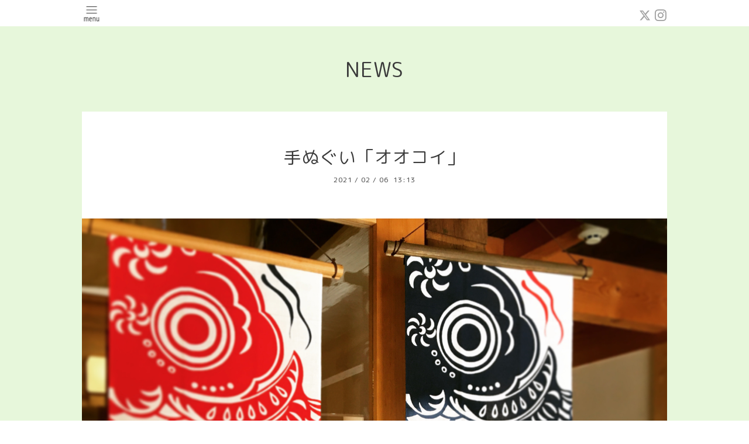

--- FILE ---
content_type: text/html; charset=utf-8
request_url: https://kurashiki-gocha.com/info/3755145
body_size: 4506
content:
<!DOCTYPE html>
<html xmlns="http://www.w3.org/1999/xhtml" xml:lang="ja" lang="ja">
<head>
  <!-- Pastel: ver.202008240000 -->
  <meta charset="utf-8">
  <title>手ぬぐい「オオコイ」 - Gocha</title>
  <meta name="viewport" content="width=device-width,initial-scale=1.0,minimum-scale=1.0">

  <meta name="description" content="こんな「こいのぼり」ありますよ..「おひなさま」のてぬぐいにプラス.鯉のぼりや端午の節句柄の入荷も始めました！いろんな鯉のぼり柄もありますよー.お問い合...">
  <meta name="keywords" content="倉敷,てぬぐい,tenugui ,手ぬぐい,倉敷美観地区,おみやげ,クラフト,art,アート,体験,土產,">

  <meta property="og:title" content="手ぬぐい「オオコイ」">
  <meta property="og:image" content="https://cdn.goope.jp/49339/210207131423-601f691f73d8e.jpg">
  <meta property="og:site_name" content="Gocha">
  <link rel="shortcut icon" href="//cdn.goope.jp/49339/230314141255-64100257017ca.ico" />
  <link rel="alternate" type="application/rss+xml" title="Gocha / RSS" href="/feed.rss">
  <link rel='stylesheet' href='https://fonts.googleapis.com/css?family=Quicksand:400,700 | PT+Sans+Caption:400,700'>
  <link rel="stylesheet" href="/style.css?524245-1639543573">
  <link rel="stylesheet" href="/css/font-awesome/css/font-awesome.min.css">
  <link rel="stylesheet" href="/assets/slick/slick.css">

  <script src="/assets/jquery/jquery-3.5.1.min.js"></script>
  <script src="/assets/clipsquareimage/jquery.clipsquareimage.js"></script>
</head>

<body id="info">

  <div id="container">

    <!-- #header -->
    <div id="header" class="cd-header">
      <div class="inner">

      <div class="element shop_tel" data-shoptel="086-697-6515">
        <div>
          <i class="fa fa-phone-square"></i>&nbsp;086-697-6515
        </div>
      </div>

      <div class="header_social_wrap">
         
        <a href="https://twitter.com/aoyamachaho" target="_blank">
          <span class="icon-twitter"></span>
        </a>
        
        

        
        <a href="https://www.instagram.com/kurashiki_gocha/" target="_blank">
          <span class="icon-instagram"></span>
        </a>
        
      </div>

      <div class="element navi pc">
        <ul class="navi_list">

          
          <li class="footer_navi_links links_25434">
            <a href="https://store.shopping.yahoo.co.jp/aoyamachaho-gocha/" >GochaのてぬぐいWEBSHOP</a>
          </li>
          
          <li class="footer_navi_info active">
            <a href="/info" >NEWS</a>
          </li>
          
          <li class="footer_navi_minne_gallery">
            <a href="/gallery/minne/" >minneギャラリー</a>
          </li>
          
          <li class="footer_navi_top">
            <a href="/" >We are Gocha</a>
          </li>
          
          <li class="footer_navi_about">
            <a href="/about" >Shop Information</a>
          </li>
          
          <li class="footer_navi_contact">
            <a href="/contact" >Contact＊お問い合わせ</a>
          </li>
          
          <li class="footer_navi_free free_371149">
            <a href="/free/taisaku" >新型コロナウィルスへの対応について</a>
          </li>
          
          <li class="footer_navi_free free_345802">
            <a href="/free/pv" >Gochaの雰囲気が伝わるムービーです</a>
          </li>
          
          <li class="footer_navi_free free_204843">
            <a href="/free/gotogocha" >倉敷駅からGochaまで</a>
          </li>
          
          <li class="footer_navi_free free_204805">
            <a href="/free/page-address" >Gochaについて</a>
          </li>
          
          <li class="footer_navi_links links_25436">
            <a href="http://vomn.gallery" >町家空間ＶＯＭＮ</a>
          </li>
          
          <li class="footer_navi_free free_457518">
            <a href="/free/sanpoend" >てぬぐい体験「ハンコでカスタムわたしのくらしきさんぽ」休止のお知らせ</a>
          </li>
          
          <li class="footer_navi_free free_468232">
            <a href="/free/howtouse" >てぬぐい使用方法　How to use　『Tenugui』</a>
          </li>
          
          <li class="footer_navi_free free_470643">
            <a href="/free/harenokuninomomotarou" >晴れのくにのももたろうについて</a>
          </li>
          
          <li class="footer_navi_free free_481310">
            <a href="/free/furoshiki" >ふろしき活用術＋防災編</a>
          </li>
          
          <li class="footer_navi_free free_482966">
            <a href="/free/dinosaurs" >七色恐竜図（恐竜の名前）</a>
          </li>
          
          <li class="footer_navi_free free_483019">
            <a href="/free/ebisudaikoku" >開運招福「恵比寿さま大黒さま」</a>
          </li>
          

        </ul>
      </div>
      <!-- /#navi -->

      <div id="button_navi">
        <div class="navi_trigger cd-primary-nav-trigger">
          <img class="menu_btn" src="/img/theme_pastel/menu_btn.png">
          <img class="menu_close_btn" src="/img/theme_pastel/menu_close_btn.png">
        </div>
      </div>

      </div>
      <!-- /.inner -->

      <div class="navi mobile"></div>

    </div>
    <!-- /#header -->


    <div id="content">

<!-- CONTENT ----------------------------------------------------------------------- -->

  <h1 class="element logo">
    <a class="shop_sitename" href="https://kurashiki-gocha.com">Gocha</a>
  </h1>

  
  <h2 class="page_title">
    NEWS
  </h2>
  


  
    
  
    <ul class="sub_navi">
<li><a href='/info/2026-01'>2026-01（13）</a></li>
<li><a href='/info/2025-12'>2025-12（21）</a></li>
<li><a href='/info/2025-11'>2025-11（16）</a></li>
<li><a href='/info/2025-10'>2025-10（20）</a></li>
<li><a href='/info/2025-09'>2025-09（19）</a></li>
<li><a href='/info/2025-08'>2025-08（18）</a></li>
<li><a href='/info/2025-07'>2025-07（18）</a></li>
<li><a href='/info/2025-06'>2025-06（21）</a></li>
<li><a href='/info/2025-05'>2025-05（21）</a></li>
<li><a href='/info/2025-04'>2025-04（17）</a></li>
<li><a href='/info/2025-03'>2025-03（20）</a></li>
<li><a href='/info/2025-02'>2025-02（19）</a></li>
<li><a href='/info/2025-01'>2025-01（19）</a></li>
<li><a href='/info/2024-12'>2024-12（14）</a></li>
<li><a href='/info/2024-11'>2024-11（14）</a></li>
<li><a href='/info/2024-10'>2024-10（16）</a></li>
<li><a href='/info/2024-09'>2024-09（18）</a></li>
<li><a href='/info/2024-08'>2024-08（11）</a></li>
<li><a href='/info/2024-07'>2024-07（17）</a></li>
<li><a href='/info/2024-06'>2024-06（23）</a></li>
<li><a href='/info/2024-05'>2024-05（23）</a></li>
<li><a href='/info/2024-04'>2024-04（18）</a></li>
<li><a href='/info/2024-03'>2024-03（18）</a></li>
<li><a href='/info/2024-02'>2024-02（26）</a></li>
<li><a href='/info/2024-01'>2024-01（16）</a></li>
<li><a href='/info/2023-12'>2023-12（23）</a></li>
<li><a href='/info/2023-11'>2023-11（23）</a></li>
<li><a href='/info/2023-10'>2023-10（25）</a></li>
<li><a href='/info/2023-09'>2023-09（18）</a></li>
<li><a href='/info/2023-08'>2023-08（26）</a></li>
<li><a href='/info/2023-07'>2023-07（23）</a></li>
<li><a href='/info/2023-06'>2023-06（17）</a></li>
<li><a href='/info/2023-05'>2023-05（23）</a></li>
<li><a href='/info/2023-04'>2023-04（22）</a></li>
<li><a href='/info/2023-03'>2023-03（24）</a></li>
<li><a href='/info/2023-02'>2023-02（25）</a></li>
<li><a href='/info/2023-01'>2023-01（25）</a></li>
<li><a href='/info/2022-12'>2022-12（27）</a></li>
<li><a href='/info/2022-11'>2022-11（31）</a></li>
<li><a href='/info/2022-10'>2022-10（22）</a></li>
<li><a href='/info/2022-09'>2022-09（19）</a></li>
<li><a href='/info/2022-08'>2022-08（23）</a></li>
<li><a href='/info/2022-07'>2022-07（25）</a></li>
<li><a href='/info/2022-06'>2022-06（32）</a></li>
<li><a href='/info/2022-05'>2022-05（33）</a></li>
<li><a href='/info/2022-04'>2022-04（25）</a></li>
<li><a href='/info/2022-03'>2022-03（33）</a></li>
<li><a href='/info/2022-02'>2022-02（22）</a></li>
<li><a href='/info/2022-01'>2022-01（22）</a></li>
<li><a href='/info/2021-12'>2021-12（27）</a></li>
<li><a href='/info/2021-11'>2021-11（25）</a></li>
<li><a href='/info/2021-10'>2021-10（27）</a></li>
<li><a href='/info/2021-09'>2021-09（25）</a></li>
<li><a href='/info/2021-08'>2021-08（24）</a></li>
<li><a href='/info/2021-07'>2021-07（28）</a></li>
<li><a href='/info/2021-06'>2021-06（26）</a></li>
<li><a href='/info/2021-05'>2021-05（31）</a></li>
<li><a href='/info/2021-04'>2021-04（33）</a></li>
<li><a href='/info/2021-03'>2021-03（26）</a></li>
<li><a href='/info/2021-02'>2021-02（28）</a></li>
<li><a href='/info/2021-01'>2021-01（28）</a></li>
<li><a href='/info/2020-12'>2020-12（20）</a></li>
<li><a href='/info/2020-11'>2020-11（20）</a></li>
<li><a href='/info/2020-10'>2020-10（18）</a></li>
<li><a href='/info/2020-09'>2020-09（18）</a></li>
<li><a href='/info/2020-08'>2020-08（16）</a></li>
<li><a href='/info/2020-07'>2020-07（23）</a></li>
<li><a href='/info/2020-06'>2020-06（26）</a></li>
<li><a href='/info/2020-05'>2020-05（16）</a></li>
<li><a href='/info/2020-04'>2020-04（6）</a></li>
<li><a href='/info/2020-03'>2020-03（12）</a></li>
<li><a href='/info/2020-02'>2020-02（16）</a></li>
<li><a href='/info/2020-01'>2020-01（15）</a></li>
<li><a href='/info/2019-12'>2019-12（19）</a></li>
<li><a href='/info/2019-11'>2019-11（10）</a></li>
<li><a href='/info/2019-10'>2019-10（15）</a></li>
<li><a href='/info/2019-09'>2019-09（19）</a></li>
<li><a href='/info/2019-08'>2019-08（9）</a></li>
<li><a href='/info/2019-07'>2019-07（22）</a></li>
<li><a href='/info/2019-06'>2019-06（18）</a></li>
<li><a href='/info/2019-05'>2019-05（15）</a></li>
<li><a href='/info/2019-04'>2019-04（13）</a></li>
<li><a href='/info/2019-03'>2019-03（29）</a></li>
<li><a href='/info/2019-02'>2019-02（11）</a></li>
<li><a href='/info/2019-01'>2019-01（7）</a></li>
<li><a href='/info/2018-12'>2018-12（11）</a></li>
<li><a href='/info/2018-11'>2018-11（9）</a></li>
<li><a href='/info/2018-10'>2018-10（12）</a></li>
<li><a href='/info/2018-09'>2018-09（6）</a></li>
<li><a href='/info/2018-08'>2018-08（15）</a></li>
<li><a href='/info/2018-07'>2018-07（23）</a></li>
<li><a href='/info/2018-06'>2018-06（9）</a></li>
<li><a href='/info/2018-05'>2018-05（4）</a></li>
<li><a href='/info/2018-04'>2018-04（6）</a></li>
<li><a href='/info/2018-03'>2018-03（7）</a></li>
<li><a href='/info/2018-02'>2018-02（2）</a></li>
<li><a href='/info/2018-01'>2018-01（13）</a></li>
<li><a href='/info/2017-12'>2017-12（6）</a></li>
<li><a href='/info/2017-11'>2017-11（1）</a></li>
</ul>

  
    
  
    
  
    
  
    
  
    
  
    
  
    
  
    
  
    
  
    
  
    
  
    
  
    
  
    
  
    
  




<!----------------------------------------------
ページ：トップ
---------------------------------------------->
<script>
  var slideshowInt = '';
  slideshowInt = (slideshowInt === '') ? 4000 : parseInt(slideshowInt);

  var slideshow = {
      interval: slideshowInt
  }
</script>

<script src="/js/theme_pastel/top.js?20151028"></script>

<div id="wrap_slider">
  
</div>

<div class="section welcomemessage">
  <div class="inner">

    <div class="element site_description">
      <span>くらし　器　てぬぐい</span>
    </div>

    <div class="message textfield">
      
    </div>

  </div>
</div>

<div class="section information">
  <div class="inner">
    <div class="list">
      
    </div>
  </div>
</div>





<!----------------------------------------------
ページ：インフォメーション
---------------------------------------------->
<div class="inner">

  <!-- .autopagerize_page_element -->
  <div class="autopagerize_page_element">

    
    <!-- .article -->
    <div class="article">

      <div class="body">

        <h3 class="article_title">
          <a href="/info/3755145">手ぬぐい「オオコイ」</a>
        </h3>

        <div class="date">
          2021<span> / </span>02<span> / </span>06&nbsp;&nbsp;13:13
        </div>

        <div class="photo">
          <img src='https://cdn.goope.jp/49339/210207131423-601f691f73d8e.jpg' alt=''/>
        </div>

        <div class="textfield">
          <p class="p1" style="font-stretch: normal; font-size: 20.5px; line-height: normal; -webkit-tap-highlight-color: rgba(26, 26, 26, 0.3); -webkit-text-size-adjust: auto;"><span class="s1" style="font-size: 20.52px;">こんな「こいのぼり」ありますよ</span><span class="s2" style="font-size: 20.52px;">.</span></p><p class="p2" style="font-stretch: normal; font-size: 20.5px; line-height: normal; -webkit-tap-highlight-color: rgba(26, 26, 26, 0.3); -webkit-text-size-adjust: auto;"><span class="s2" style="font-size: 20.52px;">.</span></p><p class="p1" style="font-stretch: normal; font-size: 20.5px; line-height: normal; -webkit-tap-highlight-color: rgba(26, 26, 26, 0.3); -webkit-text-size-adjust: auto;"><span class="s1" style="font-size: 20.52px;">「おひなさま」のてぬぐいにプラス</span><span class="s2" style="font-size: 20.52px;">.</span></p><p class="p1" style="font-stretch: normal; font-size: 20.5px; line-height: normal; -webkit-tap-highlight-color: rgba(26, 26, 26, 0.3); -webkit-text-size-adjust: auto;"><span class="s1" style="font-size: 20.52px;">鯉のぼりや端午の節句柄の入荷も始めました！</span></p><p class="p1" style="font-stretch: normal; font-size: 20.5px; line-height: normal; -webkit-tap-highlight-color: rgba(26, 26, 26, 0.3); -webkit-text-size-adjust: auto;"><span class="s1" style="font-size: 20.52px;">いろんな鯉のぼり柄もありますよー</span></p><p class="p2" style="font-stretch: normal; font-size: 20.5px; line-height: normal; -webkit-tap-highlight-color: rgba(26, 26, 26, 0.3); -webkit-text-size-adjust: auto;"><span class="s2" style="font-size: 20.52px;">.</span></p><p class="p1" style="font-stretch: normal; font-size: 20.5px; line-height: normal; -webkit-tap-highlight-color: rgba(26, 26, 26, 0.3); -webkit-text-size-adjust: auto;"><span class="s1" style="font-size: 20.52px;">お問い合わせ大歓迎です！</span></p><p class="p1" style="font-stretch: normal; font-size: 20.5px; line-height: normal; -webkit-tap-highlight-color: rgba(26, 26, 26, 0.3); -webkit-text-size-adjust: auto;"><span class="s1" style="font-size: 20.52px;">端午の節句デザインの入荷も始めました！</span></p><p class="p2" style="font-stretch: normal; font-size: 20.5px; line-height: normal; -webkit-tap-highlight-color: rgba(26, 26, 26, 0.3); -webkit-text-size-adjust: auto;"><span class="s2" style="font-size: 20.52px;">.</span></p><p class="p1" style="font-stretch: normal; font-size: 20.5px; line-height: normal; -webkit-tap-highlight-color: rgba(26, 26, 26, 0.3); -webkit-text-size-adjust: auto;"><span class="s2" style="font-size: 20.52px;">Instagram</span><span class="s1" style="font-size: 20.52px;">で紹介している商品その他、</span></p><p class="p1" style="font-stretch: normal; font-size: 20.5px; line-height: normal; -webkit-tap-highlight-color: rgba(26, 26, 26, 0.3); -webkit-text-size-adjust: auto;"><span class="s1" style="font-size: 20.52px;">当店に関することはなんでも</span><span class="s2" style="font-size: 20.52px;">.</span></p><p class="p1" style="font-stretch: normal; font-size: 20.5px; line-height: normal; -webkit-tap-highlight-color: rgba(26, 26, 26, 0.3); -webkit-text-size-adjust: auto;"><span class="s1" style="font-size: 20.52px;">お気軽にお問い合わせください</span><span class="s2" style="font-size: 20.52px;">.</span></p><p class="p2" style="font-stretch: normal; font-size: 20.5px; line-height: normal; -webkit-tap-highlight-color: rgba(26, 26, 26, 0.3); -webkit-text-size-adjust: auto;"><span class="s2" style="font-size: 20.52px;">.</span></p><p class="p2" style="font-stretch: normal; font-size: 20.5px; line-height: normal; -webkit-tap-highlight-color: rgba(26, 26, 26, 0.3); -webkit-text-size-adjust: auto;"><span class="s2" style="font-size: 20.52px;">086-697-6515(10</span><span class="s1" style="font-size: 20.52px;">時〜</span><span class="s2" style="font-size: 20.52px;">17</span><span class="s1" style="font-size: 20.52px;">時</span><span class="s2" style="font-size: 20.52px;">:</span><span class="s1" style="font-size: 20.52px;">木曜定休日</span><span class="s2" style="font-size: 20.52px;">)</span></p><p class="p1" style="font-stretch: normal; font-size: 20.5px; line-height: normal; -webkit-tap-highlight-color: rgba(26, 26, 26, 0.3); -webkit-text-size-adjust: auto;"><span class="s2" style="font-size: 20.52px;">Instagram</span><span class="s1" style="font-size: 20.52px;">の</span><span class="s2" style="font-size: 20.52px;">DM</span><span class="s1" style="font-size: 20.52px;">機能でも</span><span class="s2" style="font-size: 20.52px;">OK</span><span class="s1" style="font-size: 20.52px;">です</span><span class="s2" style="font-size: 20.52px;">(</span><span class="s1" style="font-size: 20.52px;">少し返信にお時間をいただくことがあります</span><span class="s2" style="font-size: 20.52px;">).</span></p><p class="p2" style="font-stretch: normal; font-size: 20.5px; line-height: normal; -webkit-tap-highlight-color: rgba(26, 26, 26, 0.3); -webkit-text-size-adjust: auto;"><span class="s2" style="font-size: 20.52px;">.</span></p><p class="p1" style="font-stretch: normal; font-size: 20.5px; line-height: normal; -webkit-tap-highlight-color: rgba(26, 26, 26, 0.3); -webkit-text-size-adjust: auto;"><span class="s1" style="font-size: 20.52px;">今後ともよろしくお願いします</span><span class="s2" style="font-size: 20.52px;">.</span></p><p class="p2" style="font-stretch: normal; font-size: 20.5px; line-height: normal; -webkit-tap-highlight-color: rgba(26, 26, 26, 0.3); -webkit-text-size-adjust: auto;"><span class="s2" style="font-size: 20.52px;">.</span></p><p class="p1" style="font-stretch: normal; font-size: 20.5px; line-height: normal; -webkit-tap-highlight-color: rgba(26, 26, 26, 0.3); -webkit-text-size-adjust: auto;"><span class="s1" style="font-size: 20.52px;">！倉敷市のお店応援キャッシュレスキャンペーン開催中</span></p>
        </div>
      </div>

    </div>
    <!-- /.article -->
    

  </div>
  <!-- /.autopagerize_page_element -->

</div>
<!-- /.inner -->






























<!-- CONTENT ----------------------------------------------------------------------- -->

    

    <div class="gadgets">
      <div class="inner">
      </div>
    </div>

    <ul class="info_footer_sub_navi">
      
      <li>
        
      </li>
      
      <li>
        <ul class="sub_navi">
<li><a href='/info/2026-01'>2026-01（13）</a></li>
<li><a href='/info/2025-12'>2025-12（21）</a></li>
<li><a href='/info/2025-11'>2025-11（16）</a></li>
<li><a href='/info/2025-10'>2025-10（20）</a></li>
<li><a href='/info/2025-09'>2025-09（19）</a></li>
<li><a href='/info/2025-08'>2025-08（18）</a></li>
<li><a href='/info/2025-07'>2025-07（18）</a></li>
<li><a href='/info/2025-06'>2025-06（21）</a></li>
<li><a href='/info/2025-05'>2025-05（21）</a></li>
<li><a href='/info/2025-04'>2025-04（17）</a></li>
<li><a href='/info/2025-03'>2025-03（20）</a></li>
<li><a href='/info/2025-02'>2025-02（19）</a></li>
<li><a href='/info/2025-01'>2025-01（19）</a></li>
<li><a href='/info/2024-12'>2024-12（14）</a></li>
<li><a href='/info/2024-11'>2024-11（14）</a></li>
<li><a href='/info/2024-10'>2024-10（16）</a></li>
<li><a href='/info/2024-09'>2024-09（18）</a></li>
<li><a href='/info/2024-08'>2024-08（11）</a></li>
<li><a href='/info/2024-07'>2024-07（17）</a></li>
<li><a href='/info/2024-06'>2024-06（23）</a></li>
<li><a href='/info/2024-05'>2024-05（23）</a></li>
<li><a href='/info/2024-04'>2024-04（18）</a></li>
<li><a href='/info/2024-03'>2024-03（18）</a></li>
<li><a href='/info/2024-02'>2024-02（26）</a></li>
<li><a href='/info/2024-01'>2024-01（16）</a></li>
<li><a href='/info/2023-12'>2023-12（23）</a></li>
<li><a href='/info/2023-11'>2023-11（23）</a></li>
<li><a href='/info/2023-10'>2023-10（25）</a></li>
<li><a href='/info/2023-09'>2023-09（18）</a></li>
<li><a href='/info/2023-08'>2023-08（26）</a></li>
<li><a href='/info/2023-07'>2023-07（23）</a></li>
<li><a href='/info/2023-06'>2023-06（17）</a></li>
<li><a href='/info/2023-05'>2023-05（23）</a></li>
<li><a href='/info/2023-04'>2023-04（22）</a></li>
<li><a href='/info/2023-03'>2023-03（24）</a></li>
<li><a href='/info/2023-02'>2023-02（25）</a></li>
<li><a href='/info/2023-01'>2023-01（25）</a></li>
<li><a href='/info/2022-12'>2022-12（27）</a></li>
<li><a href='/info/2022-11'>2022-11（31）</a></li>
<li><a href='/info/2022-10'>2022-10（22）</a></li>
<li><a href='/info/2022-09'>2022-09（19）</a></li>
<li><a href='/info/2022-08'>2022-08（23）</a></li>
<li><a href='/info/2022-07'>2022-07（25）</a></li>
<li><a href='/info/2022-06'>2022-06（32）</a></li>
<li><a href='/info/2022-05'>2022-05（33）</a></li>
<li><a href='/info/2022-04'>2022-04（25）</a></li>
<li><a href='/info/2022-03'>2022-03（33）</a></li>
<li><a href='/info/2022-02'>2022-02（22）</a></li>
<li><a href='/info/2022-01'>2022-01（22）</a></li>
<li><a href='/info/2021-12'>2021-12（27）</a></li>
<li><a href='/info/2021-11'>2021-11（25）</a></li>
<li><a href='/info/2021-10'>2021-10（27）</a></li>
<li><a href='/info/2021-09'>2021-09（25）</a></li>
<li><a href='/info/2021-08'>2021-08（24）</a></li>
<li><a href='/info/2021-07'>2021-07（28）</a></li>
<li><a href='/info/2021-06'>2021-06（26）</a></li>
<li><a href='/info/2021-05'>2021-05（31）</a></li>
<li><a href='/info/2021-04'>2021-04（33）</a></li>
<li><a href='/info/2021-03'>2021-03（26）</a></li>
<li><a href='/info/2021-02'>2021-02（28）</a></li>
<li><a href='/info/2021-01'>2021-01（28）</a></li>
<li><a href='/info/2020-12'>2020-12（20）</a></li>
<li><a href='/info/2020-11'>2020-11（20）</a></li>
<li><a href='/info/2020-10'>2020-10（18）</a></li>
<li><a href='/info/2020-09'>2020-09（18）</a></li>
<li><a href='/info/2020-08'>2020-08（16）</a></li>
<li><a href='/info/2020-07'>2020-07（23）</a></li>
<li><a href='/info/2020-06'>2020-06（26）</a></li>
<li><a href='/info/2020-05'>2020-05（16）</a></li>
<li><a href='/info/2020-04'>2020-04（6）</a></li>
<li><a href='/info/2020-03'>2020-03（12）</a></li>
<li><a href='/info/2020-02'>2020-02（16）</a></li>
<li><a href='/info/2020-01'>2020-01（15）</a></li>
<li><a href='/info/2019-12'>2019-12（19）</a></li>
<li><a href='/info/2019-11'>2019-11（10）</a></li>
<li><a href='/info/2019-10'>2019-10（15）</a></li>
<li><a href='/info/2019-09'>2019-09（19）</a></li>
<li><a href='/info/2019-08'>2019-08（9）</a></li>
<li><a href='/info/2019-07'>2019-07（22）</a></li>
<li><a href='/info/2019-06'>2019-06（18）</a></li>
<li><a href='/info/2019-05'>2019-05（15）</a></li>
<li><a href='/info/2019-04'>2019-04（13）</a></li>
<li><a href='/info/2019-03'>2019-03（29）</a></li>
<li><a href='/info/2019-02'>2019-02（11）</a></li>
<li><a href='/info/2019-01'>2019-01（7）</a></li>
<li><a href='/info/2018-12'>2018-12（11）</a></li>
<li><a href='/info/2018-11'>2018-11（9）</a></li>
<li><a href='/info/2018-10'>2018-10（12）</a></li>
<li><a href='/info/2018-09'>2018-09（6）</a></li>
<li><a href='/info/2018-08'>2018-08（15）</a></li>
<li><a href='/info/2018-07'>2018-07（23）</a></li>
<li><a href='/info/2018-06'>2018-06（9）</a></li>
<li><a href='/info/2018-05'>2018-05（4）</a></li>
<li><a href='/info/2018-04'>2018-04（6）</a></li>
<li><a href='/info/2018-03'>2018-03（7）</a></li>
<li><a href='/info/2018-02'>2018-02（2）</a></li>
<li><a href='/info/2018-01'>2018-01（13）</a></li>
<li><a href='/info/2017-12'>2017-12（6）</a></li>
<li><a href='/info/2017-11'>2017-11（1）</a></li>
</ul>

      </li>
      
      <li>
        
      </li>
      
      <li>
        
      </li>
      
      <li>
        
      </li>
      
      <li>
        
      </li>
      
      <li>
        
      </li>
      
      <li>
        
      </li>
      
      <li>
        
      </li>
      
      <li>
        
      </li>
      
      <li>
        
      </li>
      
      <li>
        
      </li>
      
      <li>
        
      </li>
      
      <li>
        
      </li>
      
      <li>
        
      </li>
      
      <li>
        
      </li>
      
      <li>
        
      </li>
      
    </ul>

    <div class="social">
      <div class="inner"><div id="navi_parts">
<div class="navi_parts_detail">
<a href="https://store.shopping.yahoo.co.jp/aoyamachaho-gocha/a5aaa5eaa5.html" target="_blank"><img src="//cdn.goope.jp/49339/200327145309-5e7d94c52aa19.png" alt="Gochaのオリジナルを販売しています" /></a>
</div>
</div>
<div id="social_widgets">
<div id="widget_twitter_follow" class="social_widget">
<div style="text-align:left;padding-bottom:10px;">
<a href="https://twitter.com/aoyamachaho" class="twitter-follow-button" data-show-count="false" data-lang="ja">Follow @aoyamachaho</a>
<script>!function(d,s,id){var js,fjs=d.getElementsByTagName(s)[0];if(!d.getElementById(id)){js=d.createElement(s);js.id=id;js.src="//platform.twitter.com/widgets.js";fjs.parentNode.insertBefore(js,fjs);}}(document,"script","twitter-wjs");</script>
</div>
</div>
<div id="widget_twitter_tweet" class="social_widget">
<div style="text-align:left;padding-bottom:10px;">
<a href="https://twitter.com/share" class="twitter-share-button" data-url="https://kurashiki-gocha.com" data-text="Gocha" data-lang="ja">Tweet</a>
<script>!function(d,s,id){var js,fjs=d.getElementsByTagName(s)[0];if(!d.getElementById(id)){js=d.createElement(s);js.id=id;js.src="https://platform.twitter.com/widgets.js";fjs.parentNode.insertBefore(js,fjs);}}(document,"script","twitter-wjs");</script>
</div>
</div>

</div>
</div>
    </div>

    </div>
    <!-- /#content -->


    <div id="footer">
      <div class="inner">
        
        <div class="pastel_copyright">
          &copy;2026 <a href="https://kurashiki-gocha.com">Gocha</a>. All Rights Reserved.
        </div>
      </div>
    </div>

  </div>
  <!-- /#container -->

  <script src="/assets/colorbox/jquery.colorbox-1.6.4.min.js"></script>
  <script src="/js/tooltip.js"></script>
  <script src="/assets/slick/slick.js"></script>
  <script src="/assets/lineup/jquery-lineup.min.js"></script>
  <script src="/assets/tile/tile.js"></script>
  <script src="/js/theme_pastel/init.js?20200824"></script>
</body>
</html>
